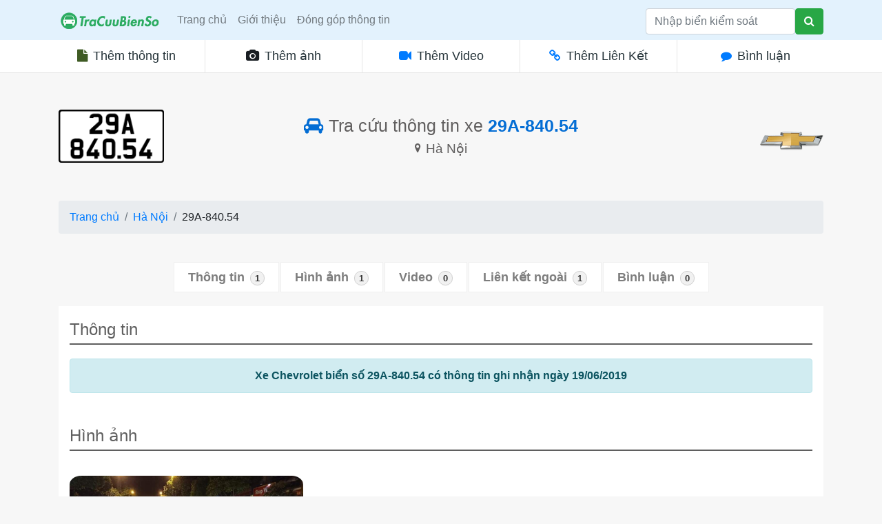

--- FILE ---
content_type: text/html; charset=UTF-8
request_url: https://tracuubienso.com/oto/29A84054/
body_size: 3988
content:
<!doctype html>
<html lang="vi">
<head>
  <title>Thông tin về biển số xe 29A-840.54 - Check biển số online</title>
    <meta charset="utf-8">
    <meta name="viewport" content="width=device-width, initial-scale=1, shrink-to-fit=no">
    <meta name="title" content="Thông tin về biển số xe 29A-840.54">
    <meta name="description" content="Tra cứu thông tin nhanh nhất, chính xác nhất về biển số xe 29A-840.54  ở tỉnh Hà Nội, tra cứu lịch sử thông tin, ý nghĩa biển số xe, cập nhật thông tin sớm nhất của 29A84054">
    <meta name="keywords" content=""/>
    <meta property="fb:admins" content="100009013142974"/>
    <link rel="canonical" href="https://tracuubienso.com/oto/29A84054/">
 
    <link rel="preconnect" href="cdnjs.cloudflare.com">
    <link rel="preconnect" href="https://www.gstatic.com" crossorigin>
    <link rel="stylesheet" href="https://tracuubienso.com/tcbs.css">
    <script src="https://tracuubienso.com/assets/js/jquery-min.js"></script>
    <link href="https://cdnjs.cloudflare.com/ajax/libs/bootstrap/4.6.2/css/bootstrap.min.css" rel="stylesheet" crossorigin="anonymous">
    <link href="https://stackpath.bootstrapcdn.com/font-awesome/4.7.0/css/font-awesome.min.css" rel="stylesheet" integrity="sha384-wvfXpqpZZVQGK6TAh5PVlGOfQNHSoD2xbE+QkPxCAFlNEevoEH3Sl0sibVcOQVnN" crossorigin="anonymous">
    <link rel="stylesheet" href="https://tracuubienso.com/assets/css/jquery.fancybox.min.css">

<link rel="shortcut icon" type="image/png" href="/favicon.ico"/>


<script type="application/ld+json">
{
    "@context": "http://schema.org",
    "@type": "WebSite",
    "url": "https://tracuubienso.com",
    "name": "Tra Cuu Bien So Online - Thong tin bien so",
    "description": "Tra cuu thong tin ve bien so xe"
}
</script>

</head>
<body style="background: #f7f7f7; position: relative; overflow-x: hidden;">
    
    
<nav class="navbar navbar-expand-lg navbar-light" style="background-color: #e3f2fd;">
        <div class="container">
 <a class="navbar-brand" href="/">
    <img src="https://tracuubienso.com/logotc.png" height="30" alt="">
  </a>
  <button class="navbar-toggler" type="button" data-toggle="collapse" data-target="#navbarNav" aria-controls="navbarNav" aria-expanded="false" aria-label="Toggle navigation">
    <span class="navbar-toggler-icon"></span>
  </button>
  <div class="collapse navbar-collapse" id="navbarNav">
    <ul class="navbar-nav mr-auto">
      <li class="nav-item">
        <a class="nav-link" href="/">Trang chủ</a>
      </li>
      <li class="nav-item">
        <a class="nav-link" href="#">Giới thiệu</a>
      </li>
      <li class="nav-item">
        <a class="nav-link" href="/gui-thong-tin">Đóng góp thông tin</a>
      </li>
      
    </ul>
    
 <div class="search-main">
  <form class="form-inline my-2 my-lg-0">
    <input id="searchbs" class="form-control search-input" name = "search" type="search" placeholder="Nhập biển kiểm soát" aria-label="Search"  pattern="^([0-9]){2}([a-zA-Z])(-|)([0-9]){3}(\.|)([0-9]){1,2}$" required>
    <button id="search" class="btn btn-success my-2 my-sm-0" type="submit"><i class="fa fa-search"></i></button>
  </form>
</div>

  </div>
  </div></nav>    
<div class="detail-header-bottom">
    <div class="container">
        <div class="row detail-header-bottom-row">
            <a href="#" class="col detail-header-bottom-col">
                <i class="fa fa-file h-b-icon green-text"></i>
                <p class="h-b-text">Thêm thông tin</p>
            </a>

            <a href="them-hinh-anh/" class="col detail-header-bottom-col">
                <i class="fa fa-camera h-b-icon black-text"></i>
                <p class="h-b-text">Thêm ảnh</p>
            </a>

            <a href="them-video/" class="col detail-header-bottom-col">
                <i class="fa fa-video-camera h-b-icon"></i>
                <p class="h-b-text">Thêm Video</p>
            </a>


            <a href="#" class="col detail-header-bottom-col">
                <i class="fa fa-link h-b-icon"></i>
                <p class="h-b-text">Thêm Liên Kết</p>
            </a>
            
            <a href="#nav-comments" class="col detail-header-bottom-col"  id="cmt">
                <i class="fa fa-comment"></i>
                <p class="h-b-text">Bình luận</p>
            </a>
            
        </div>
    </div>
</div>
<div class="container">
    <div class="content">
        <div class="content-container">
            <div class="plate-detail-area">
            <div class="row"><hr class="my-3"></div>
            <div class="row">

				<div class="col-md-3">
					<div class="plate-top"><img src="https://tracuubienso.com/oto/vuong/29A84054.png" width="400" height="200" class="img-fluid rounded" alt="29A84054"></div>
				</div>

				<div class="col-md-6">
					<h1 class="plate-main-title"><span><i class="fa fa-car"></i></span> Tra cứu thông tin xe <span>29A-840.54</span></h1>
					<h2 class="plate-sub-title"><i class="fa fa-map-marker"></i> Hà Nội</h2>
					<p><br><br></p>
				</div>

				<div class="col-md-3">
					<div class="car-logo-top"><img src="https://tracuubienso.com/logo-xe/chevrolet.png" class="img-fluid" alt ="chevrolet"></div>				</div>
            <div class="col-md-12">
                <nav aria-label="breadcrumb">
                <ol class="breadcrumb">
                <li class="breadcrumb-item"><a href="https://tracuubienso.com/">Trang chủ</a></li>
                <li class="breadcrumb-item"><a href="https://tracuubienso.com/">Hà Nội</a></li>
                <li class="breadcrumb-item active" aria-current="page">29A-840.54</li>
                </ol>
                </nav>
            </div>
            
			</div>
            <div class="clearfix"></div>
            <div class="nav tab-nav-area" id="nav-tab" role="tablist">
					<a href="#nav-reports" class="tab" role="tab" aria-selected="true">Thông tin<span class="badge badge-pill badge-light">1</span></a>

					<a href="#nav-pictures" class="tab" role="tab" aria-selected="false">Hình ảnh<span class="badge badge-pill badge-light">1</span></a>

					<a href="#nav-video" class="tab" role="tab" aria-selected="false">Video<span class="badge badge-pill badge-light">0</span></a>

					
					<a href="#nav-web" class="tab" role="tab" aria-selected="false">Liên kết ngoài<span class="badge badge-pill badge-light">1</span></a>

					<a href="#nav-comments" class="tab" role="tab" aria-selected="false">Bình luận<span class="badge badge-pill badge-light">0</span></a>

					
				</div>
            <div class="bg-white p-3 pb-5">
					<div id="nav-reports" class="mt-1">
						<h2 class="main-element-title-border">Thông tin</h2>
						<div class="alert alert-info" role="alert"><b>Xe Chevrolet biển số 29A-840.54 có thông tin ghi nhận ngày 19/06/2019</b></div>						<div class="clearfix"></div>
                    </div>
					<div id="nav-pictures" class="mt-5">
						<h2 class="main-element-title-border">Hình ảnh</h2>
                           
                           
                           <div class="row"><div class="col-md-4 col-lg-4 col-sm-6 col-12 mt-3"><a data-fancybox="gallery" href="https://tracuubienso.com/images/YDdCqW0.jpg"><img src="https://tracuubienso.com/images/YDdCqW0.jpg" class="img-fluid" alt="Tra cuu thong tin bien so xe 29A-840.54"></a></div></div>                           
					</div>
					<div id="nav-video" class="mt-5">
						<h2 class="main-element-title-border">Video</h2>
												<div class="alert alert-danger mt-3">Không tìm thấy video nào cho <strong>29A-840.54</strong>. <a href="https://tracuubienso.com/oto/29A84054/them-video/">nhấp vào đây</a> để thêm video.</div>											</div>
				
					<div id="nav-web" class="mt-5">
						<h2 class="main-element-title-border">Trang web liên quan</h2>
											<div class="alert alert-info" role="alert"><b><a href="https://www.atgt.vn/4-nguoi-bi-thuong-nang-trong-vu-xe-4-cho-lan-lan-tong-truc-dien-xe-7-cho-d424722.html" target="_blank" rel="nofollow">29A-840.54 - Liên kết ngoài atgt.vn</a></b></div>											</div>
                    
                    <div id="nav-comments" class="mt-5">
						<h2 class="main-element-title-border">Bình luận liên quan 29A-840.54</h2>
											
							<div class="comment-section">

																	
											
				            	</div>				
											
											
											
										
											</div>
					<div class="clearfix"></div>
						<!-- .comment-section -->
					<h3 class="leave-reply-title">Viết bình luận</h3>
					
					<form action="https://tracuubienso.com/oto/29A84054/" class="addform" method="post">
				
				<div class="form-row text-left">
					<div class="form-group col-md-4">
						<label for="inputEmail4">Tên của bạn</label>
						<input type="text" name="name" class="form-control" value="" placeholder="Tên của bạn (Có thể  trống ẩn danh)">
					</div>
					<div class="form-group col-md-4">
						<label for="inputEmail4">Email (không hiện email)</label>
						<input type="email" name="email" class="form-control" value="" placeholder="Địa chỉ Email" required="">
					</div>
					<div class="form-group col-md-4">
						<label for="inputPassword4">Đánh dấu</label>
						<select name="flag" class="custom-select" id="inlineFormCustomSelectPref" required="">
							<option value="">Chọn...</option>
												<option value="success">Lái xe an toàn</option>
												<option value="danger">Lái xe nguy hiểm</option>
												<option value="warning">Cảnh báo, nên tránh xa</option>
												<option value="info">Thông tin</option>
												<option value="primary">Bình thường</option>
						</select>
					</div>
				</div>
				<div class="form-group text-left">
					<label for="exampleFormControlTextarea1">Comment</label>
					<textarea id="comment" name="comment" class="form-control" rows="4" required="" minlength="15" maxlength="1000" autocomplete=off></textarea>
				</div>
				 <div class="cf-turnstile" data-sitekey="0x4AAAAAAAV1SLOvunDG0VvN" style="text-align: left;"></div>			
								<br>
				<button type="submit" class="btn btn-primary float-left">Gửi bình luận</button>
				<a href="javascript:location.reload();" class="btn btn-secondary float-left ml-2">Reset</a>

				<div class="clearfix"></div>
                
			     
		</form>
					
				
				</div>
			</div>	
		</div>
        </div>
    </div>
</div>



<!-- Google tag (gtag.js) -->
<script async src="https://www.googletagmanager.com/gtag/js?id=G-X5ZQ4MB9E3"></script>
<script>
  window.dataLayer = window.dataLayer || [];
  function gtag(){dataLayer.push(arguments);}
  gtag('js', new Date());

  gtag('config', 'G-X5ZQ4MB9E3');
</script>
<footer class="site-footer section block bg-1" style="font-size: .9em;">
    <hr class="my-4">
    <div class="container pb-3" style="padding-top: 0px;">
        <div class="row gap-y text-center text-md-left">
            <div class="col-md-6 mr-auto"><p style="color: rgb(255, 87, 34);">TraCuuBienSo.com</p><p style="font-size: 15px;">Hỗ trợ kiểm tra tình trạng xe thông qua biển số</p></div>
                            <div class="col-md-2">
                                <nav class="nav flex-column">
                                <a target="_blank" href="/" class="nav-item py-2">Trang chủ</a>
                                <a target="_blank" href="#" class="nav-item py-2">Điều khoản dịch vụ</a>
                                </nav>
                            </div>
                            <div class="col-md-2"><nav class="nav flex-column">
                                <a target="_blank" href="https://www.facebook.com/tracuubienso" class="nav-item py-2">Facebook Fanpage</a>
                                <a target="_blank" href="mailto:contact@tracuubienso.com" class="nav-item py-2">contact@tracuubienso.com</a></nav>
                            </div>
        </div>
    <hr class="mt-4">
        <div class="row small align-items-center"><div class="col-md-4">
            <p class="mt-2 mb-md-0 color-2 text-center text-md-left" style="font-size: 13px;">© 2019 TCBS. All Rights Reserved</p></div>
                            
                <div class="col-md-8">
                <nav class="nav justify-content-center justify-content-md-end">
                <a href="https://facebook.com/tracuubienso" target="_blank" rel="nofollow" class="btn btn-circle btn-sm btn-2 mr-3 op-4"><i class="fa fa-facebook"></i></a>
                </nav>
            </div>
        </div>
    </div>
</footer>
<script src="/tcbs.js"></script>;
<script>

$('.tab').click(function(e) {
    e.preventDefault();
    var sectionTo = $(this).attr('href');
    $('html, body').animate({
      scrollTop: $(sectionTo).offset().top
    }, 1500);
});

$('#cmt').click(function(e) {
    e.preventDefault();
    var sectionTo = $(this).attr('href');
    $('html, body').animate({
      scrollTop: $(sectionTo).offset().top
    }, 1500);
});

 function nocontext(e) {
        var clickedTag = (e==null) ? event.srcElement.tagName : e.target.tagName;
        if (clickedTag == "IMG")
          return false;
      }
      document.oncontextmenu = nocontext;
</script>

<script src="https://challenges.cloudflare.com/turnstile/v0/api.js" async defer></script>
<script src="https://cdnjs.cloudflare.com/ajax/libs/popper.js/1.14.6/umd/popper.min.js" integrity="sha384-wHAiFfRlMFy6i5SRaxvfOCifBUQy1xHdJ/yoi7FRNXMRBu5WHdZYu1hA6ZOblgut" crossorigin="anonymous"></script>
 <script src="https://cdnjs.cloudflare.com/ajax/libs/bootstrap/4.6.2/js/bootstrap.min.js" crossorigin="anonymous"></script>  
<script src="https://tracuubienso.com/assets/js/jquery.fancybox.min.js"></script>

</body>
</html>    